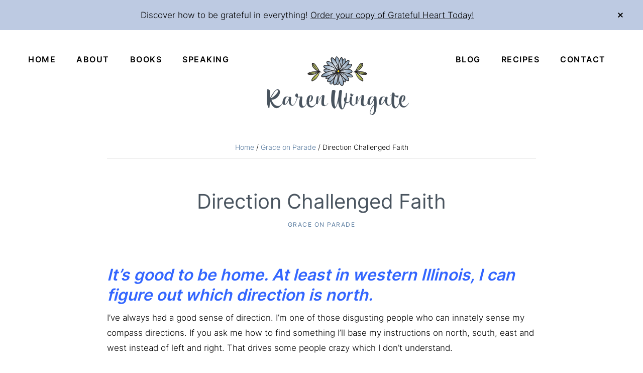

--- FILE ---
content_type: text/html; charset=UTF-8
request_url: https://karenwingate.com/direction-challenged-faith/
body_size: 17677
content:
<!DOCTYPE html>
<html lang="en-US">
<head >
<meta charset="UTF-8" />
<meta name="viewport" content="width=device-width, initial-scale=1" />
<meta name='robots' content='index, follow, max-image-preview:large, max-snippet:-1, max-video-preview:-1' />
	<style>img:is([sizes="auto" i], [sizes^="auto," i]) { contain-intrinsic-size: 3000px 1500px }</style>
	
	<!-- This site is optimized with the Yoast SEO plugin v26.7 - https://yoast.com/wordpress/plugins/seo/ -->
	<title>Direction Challenged Faith - Karen Wingate</title>
<link rel='preconnect' href='//www.googletagmanager.com' />
<link rel='dns-prefetch' href='//www.googletagmanager.com' />

	<meta name="description" content="It’s good to be home. At least in western Illinois, I can figure out which direction is north. Sometimes my faith gets disoriented too." />
	<link rel="canonical" href="https://karenwingate.com/direction-challenged-faith/" />
	<meta property="og:locale" content="en_US" />
	<meta property="og:type" content="article" />
	<meta property="og:title" content="Direction Challenged Faith - Karen Wingate" />
	<meta property="og:description" content="It’s good to be home. At least in western Illinois, I can figure out which direction is north. Sometimes my faith gets disoriented too." />
	<meta property="og:url" content="https://karenwingate.com/direction-challenged-faith/" />
	<meta property="og:site_name" content="Karen Wingate" />
	<meta property="article:publisher" content="https://www.facebook.com/authorkarenwingate" />
	<meta property="article:author" content="https://www.facebook.com/authorkarenwingate" />
	<meta property="article:published_time" content="2015-11-30T18:28:26+00:00" />
	<meta property="og:image" content="https://eom9e4ewmz7.exactdn.com/wp-content/uploads/2015/11/north-south.jpg" />
	<meta name="author" content="Karen Wingate" />
	<meta name="twitter:card" content="summary_large_image" />
	<meta name="twitter:creator" content="@kwingate715" />
	<meta name="twitter:site" content="@kwingate715" />
	<meta name="twitter:label1" content="Written by" />
	<meta name="twitter:data1" content="Karen Wingate" />
	<meta name="twitter:label2" content="Est. reading time" />
	<meta name="twitter:data2" content="3 minutes" />
	<script type="application/ld+json" class="yoast-schema-graph">{"@context":"https://schema.org","@graph":[{"@type":"Article","@id":"https://karenwingate.com/direction-challenged-faith/#article","isPartOf":{"@id":"https://karenwingate.com/direction-challenged-faith/"},"author":{"name":"Karen Wingate","@id":"https://karenwingate.com/#/schema/person/9c80770fc3d4e2bdafbfbb2f8b66235a"},"headline":"Direction Challenged Faith","datePublished":"2015-11-30T18:28:26+00:00","mainEntityOfPage":{"@id":"https://karenwingate.com/direction-challenged-faith/"},"wordCount":691,"commentCount":0,"publisher":{"@id":"https://karenwingate.com/#/schema/person/9c80770fc3d4e2bdafbfbb2f8b66235a"},"image":{"@id":"https://karenwingate.com/direction-challenged-faith/#primaryimage"},"thumbnailUrl":"https://eom9e4ewmz7.exactdn.com/wp-content/uploads/2015/11/north-south.jpg","keywords":["compass directions","disorientation","faith"],"articleSection":["Grace on Parade"],"inLanguage":"en-US","potentialAction":[{"@type":"CommentAction","name":"Comment","target":["https://karenwingate.com/direction-challenged-faith/#respond"]}]},{"@type":"WebPage","@id":"https://karenwingate.com/direction-challenged-faith/","url":"https://karenwingate.com/direction-challenged-faith/","name":"Direction Challenged Faith - Karen Wingate","isPartOf":{"@id":"https://karenwingate.com/#website"},"primaryImageOfPage":{"@id":"https://karenwingate.com/direction-challenged-faith/#primaryimage"},"image":{"@id":"https://karenwingate.com/direction-challenged-faith/#primaryimage"},"thumbnailUrl":"https://eom9e4ewmz7.exactdn.com/wp-content/uploads/2015/11/north-south.jpg","datePublished":"2015-11-30T18:28:26+00:00","description":"It’s good to be home. At least in western Illinois, I can figure out which direction is north. Sometimes my faith gets disoriented too.","breadcrumb":{"@id":"https://karenwingate.com/direction-challenged-faith/#breadcrumb"},"inLanguage":"en-US","potentialAction":[{"@type":"ReadAction","target":["https://karenwingate.com/direction-challenged-faith/"]}]},{"@type":"ImageObject","inLanguage":"en-US","@id":"https://karenwingate.com/direction-challenged-faith/#primaryimage","url":"https://eom9e4ewmz7.exactdn.com/wp-content/uploads/2015/11/north-south.jpg?strip=all","contentUrl":"https://eom9e4ewmz7.exactdn.com/wp-content/uploads/2015/11/north-south.jpg?strip=all","width":285,"height":177},{"@type":"BreadcrumbList","@id":"https://karenwingate.com/direction-challenged-faith/#breadcrumb","itemListElement":[{"@type":"ListItem","position":1,"name":"Home","item":"https://karenwingate.com/"},{"@type":"ListItem","position":2,"name":"Direction Challenged Faith"}]},{"@type":"WebSite","@id":"https://karenwingate.com/#website","url":"https://karenwingate.com/","name":"Karen Wingate","description":"Spreading the fragrance of God&#039;s grace everywhere","publisher":{"@id":"https://karenwingate.com/#/schema/person/9c80770fc3d4e2bdafbfbb2f8b66235a"},"potentialAction":[{"@type":"SearchAction","target":{"@type":"EntryPoint","urlTemplate":"https://karenwingate.com/?s={search_term_string}"},"query-input":{"@type":"PropertyValueSpecification","valueRequired":true,"valueName":"search_term_string"}}],"inLanguage":"en-US"},{"@type":["Person","Organization"],"@id":"https://karenwingate.com/#/schema/person/9c80770fc3d4e2bdafbfbb2f8b66235a","name":"Karen Wingate","image":{"@type":"ImageObject","inLanguage":"en-US","@id":"https://karenwingate.com/#/schema/person/image/","url":"https://eom9e4ewmz7.exactdn.com/wp-content/uploads/2021/06/karen-wingate-logo-2021-color-website-c.png","contentUrl":"https://eom9e4ewmz7.exactdn.com/wp-content/uploads/2021/06/karen-wingate-logo-2021-color-website-c.png","width":283,"height":135,"caption":"Karen Wingate"},"logo":{"@id":"https://karenwingate.com/#/schema/person/image/"},"sameAs":["https://www.facebook.com/authorkarenwingate","https://www.instagram.com/karenawingate/","https://www.linkedin.com/in/karen-wingate-3069869/","https://www.pinterest.com/karenawingate/","https://x.com/kwingate715","https://www.youtube.com/channel/UClfHpGTo0FxbgkdAMi2NIEQ/playlists"],"url":"https://karenwingate.com/author/karen-wingate/"}]}</script>
	<!-- / Yoast SEO plugin. -->


<link rel='dns-prefetch' href='//eom9e4ewmz7.exactdn.com' />
<link rel='preconnect' href='//eom9e4ewmz7.exactdn.com' />
<link rel='preconnect' href='//eom9e4ewmz7.exactdn.com' crossorigin />
<link rel="alternate" type="application/rss+xml" title="Karen Wingate &raquo; Feed" href="https://karenwingate.com/feed/" />
<link rel="alternate" type="application/rss+xml" title="Karen Wingate &raquo; Comments Feed" href="https://karenwingate.com/comments/feed/" />
<link rel="alternate" type="application/rss+xml" title="Karen Wingate &raquo; Direction Challenged Faith Comments Feed" href="https://karenwingate.com/direction-challenged-faith/feed/" />
<script>(()=>{"use strict";const e=[400,500,600,700,800,900],t=e=>`wprm-min-${e}`,n=e=>`wprm-max-${e}`,s=new Set,o="ResizeObserver"in window,r=o?new ResizeObserver((e=>{for(const t of e)c(t.target)})):null,i=.5/(window.devicePixelRatio||1);function c(s){const o=s.getBoundingClientRect().width||0;for(let r=0;r<e.length;r++){const c=e[r],a=o<=c+i;o>c+i?s.classList.add(t(c)):s.classList.remove(t(c)),a?s.classList.add(n(c)):s.classList.remove(n(c))}}function a(e){s.has(e)||(s.add(e),r&&r.observe(e),c(e))}!function(e=document){e.querySelectorAll(".wprm-recipe").forEach(a)}();if(new MutationObserver((e=>{for(const t of e)for(const e of t.addedNodes)e instanceof Element&&(e.matches?.(".wprm-recipe")&&a(e),e.querySelectorAll?.(".wprm-recipe").forEach(a))})).observe(document.documentElement,{childList:!0,subtree:!0}),!o){let e=0;addEventListener("resize",(()=>{e&&cancelAnimationFrame(e),e=requestAnimationFrame((()=>s.forEach(c)))}),{passive:!0})}})();</script><script type="text/javascript">
/* <![CDATA[ */
window._wpemojiSettings = {"baseUrl":"https:\/\/s.w.org\/images\/core\/emoji\/16.0.1\/72x72\/","ext":".png","svgUrl":"https:\/\/s.w.org\/images\/core\/emoji\/16.0.1\/svg\/","svgExt":".svg","source":{"concatemoji":"https:\/\/eom9e4ewmz7.exactdn.com\/wp-includes\/js\/wp-emoji-release.min.js?ver=e9f01a4c91bd83682677f081a72d76fd"}};
/*! This file is auto-generated */
!function(s,n){var o,i,e;function c(e){try{var t={supportTests:e,timestamp:(new Date).valueOf()};sessionStorage.setItem(o,JSON.stringify(t))}catch(e){}}function p(e,t,n){e.clearRect(0,0,e.canvas.width,e.canvas.height),e.fillText(t,0,0);var t=new Uint32Array(e.getImageData(0,0,e.canvas.width,e.canvas.height).data),a=(e.clearRect(0,0,e.canvas.width,e.canvas.height),e.fillText(n,0,0),new Uint32Array(e.getImageData(0,0,e.canvas.width,e.canvas.height).data));return t.every(function(e,t){return e===a[t]})}function u(e,t){e.clearRect(0,0,e.canvas.width,e.canvas.height),e.fillText(t,0,0);for(var n=e.getImageData(16,16,1,1),a=0;a<n.data.length;a++)if(0!==n.data[a])return!1;return!0}function f(e,t,n,a){switch(t){case"flag":return n(e,"\ud83c\udff3\ufe0f\u200d\u26a7\ufe0f","\ud83c\udff3\ufe0f\u200b\u26a7\ufe0f")?!1:!n(e,"\ud83c\udde8\ud83c\uddf6","\ud83c\udde8\u200b\ud83c\uddf6")&&!n(e,"\ud83c\udff4\udb40\udc67\udb40\udc62\udb40\udc65\udb40\udc6e\udb40\udc67\udb40\udc7f","\ud83c\udff4\u200b\udb40\udc67\u200b\udb40\udc62\u200b\udb40\udc65\u200b\udb40\udc6e\u200b\udb40\udc67\u200b\udb40\udc7f");case"emoji":return!a(e,"\ud83e\udedf")}return!1}function g(e,t,n,a){var r="undefined"!=typeof WorkerGlobalScope&&self instanceof WorkerGlobalScope?new OffscreenCanvas(300,150):s.createElement("canvas"),o=r.getContext("2d",{willReadFrequently:!0}),i=(o.textBaseline="top",o.font="600 32px Arial",{});return e.forEach(function(e){i[e]=t(o,e,n,a)}),i}function t(e){var t=s.createElement("script");t.src=e,t.defer=!0,s.head.appendChild(t)}"undefined"!=typeof Promise&&(o="wpEmojiSettingsSupports",i=["flag","emoji"],n.supports={everything:!0,everythingExceptFlag:!0},e=new Promise(function(e){s.addEventListener("DOMContentLoaded",e,{once:!0})}),new Promise(function(t){var n=function(){try{var e=JSON.parse(sessionStorage.getItem(o));if("object"==typeof e&&"number"==typeof e.timestamp&&(new Date).valueOf()<e.timestamp+604800&&"object"==typeof e.supportTests)return e.supportTests}catch(e){}return null}();if(!n){if("undefined"!=typeof Worker&&"undefined"!=typeof OffscreenCanvas&&"undefined"!=typeof URL&&URL.createObjectURL&&"undefined"!=typeof Blob)try{var e="postMessage("+g.toString()+"("+[JSON.stringify(i),f.toString(),p.toString(),u.toString()].join(",")+"));",a=new Blob([e],{type:"text/javascript"}),r=new Worker(URL.createObjectURL(a),{name:"wpTestEmojiSupports"});return void(r.onmessage=function(e){c(n=e.data),r.terminate(),t(n)})}catch(e){}c(n=g(i,f,p,u))}t(n)}).then(function(e){for(var t in e)n.supports[t]=e[t],n.supports.everything=n.supports.everything&&n.supports[t],"flag"!==t&&(n.supports.everythingExceptFlag=n.supports.everythingExceptFlag&&n.supports[t]);n.supports.everythingExceptFlag=n.supports.everythingExceptFlag&&!n.supports.flag,n.DOMReady=!1,n.readyCallback=function(){n.DOMReady=!0}}).then(function(){return e}).then(function(){var e;n.supports.everything||(n.readyCallback(),(e=n.source||{}).concatemoji?t(e.concatemoji):e.wpemoji&&e.twemoji&&(t(e.twemoji),t(e.wpemoji)))}))}((window,document),window._wpemojiSettings);
/* ]]> */
</script>
<link rel='stylesheet' id='genesis-blocks-style-css-css' href='https://eom9e4ewmz7.exactdn.com/wp-content/plugins/genesis-blocks/dist/style-blocks.build.css?ver=1765061040' type='text/css' media='all' />
<link rel='stylesheet' id='glamour-theme-css' href='https://eom9e4ewmz7.exactdn.com/wp-content/themes/restored316-glamour/style.css?ver=1.0.2' type='text/css' media='all' />
<style id='glamour-theme-inline-css' type='text/css'>


		a,
		.entry-content a,
		.entry-title a:focus,
		.entry-title a:hover,
		.genesis-nav-menu a:focus,
		.genesis-nav-menu a:hover,
		.genesis-nav-menu .current-menu-item > a,
		.genesis-nav-menu .sub-menu .current-menu-item > a:focus,
		.genesis-nav-menu .sub-menu .current-menu-item > a:hover,
		.gs-faq__question:focus,
		.gs-faq__question:hover,
		.menu-toggle:focus,
		.menu-toggle:hover,
		.sub-menu-toggle:focus,
		.sub-menu-toggle:hover {
			color: #5a7ca0;
		}

		

		a.button,
		button,
		.button,
		input[type="button"],
		input[type="reset"],
		input[type="submit"],
		input[type="reset"],
		input[type="submit"],
		.entry-content a.button,
		.entry-content a.button:focus,
		.entry-content a.button:hover,
		.widget a.button:focus,
		.widget a.button:hover,
		.site-container div.wpforms-container-full .wpforms-form button[type="submit"],
		.site-container div.wpforms-container-full .wpforms-form button[type="submit"]:hover,
		.site-container div.wpforms-container-full .wpforms-form input[type="submit"],
		.site-container div.wpforms-container-full .wpforms-form input[type="submit"]:hover,
		.site-container .wprm-recipe-jump {
			background-color: #b3bf58;
			color: #000000;
		}
			
		
		
		body.custom-bg::before,
		.nav-primary {
			background: #ffffff;
		}
			
		

		.glamour-top-banner {
			background-color: #bdcae2;
			color: #000000;
		}
		
		.glamour-top-banner a, 
		.glamour-top-banner a:focus, 
		.glamour-top-banner a:hover {
			color: #000000;
		}
		
		#glamour-top-banner-close, 
		#glamour-top-banner-close:focus, 
		#glamour-top-banner-close:hover {
			color: #000000;
		}

		
		
		.wprm-header,
		.wprm-container {
			background-color: #bdcae2 !important;
		}
		
		
</style>
<style id='wp-emoji-styles-inline-css' type='text/css'>

	img.wp-smiley, img.emoji {
		display: inline !important;
		border: none !important;
		box-shadow: none !important;
		height: 1em !important;
		width: 1em !important;
		margin: 0 0.07em !important;
		vertical-align: -0.1em !important;
		background: none !important;
		padding: 0 !important;
	}
</style>
<link rel='stylesheet' id='wp-block-library-css' href='https://eom9e4ewmz7.exactdn.com/wp-includes/css/dist/block-library/style.min.css?ver=e9f01a4c91bd83682677f081a72d76fd' type='text/css' media='all' />
<style id='classic-theme-styles-inline-css' type='text/css'>
/*! This file is auto-generated */
.wp-block-button__link{color:#fff;background-color:#32373c;border-radius:9999px;box-shadow:none;text-decoration:none;padding:calc(.667em + 2px) calc(1.333em + 2px);font-size:1.125em}.wp-block-file__button{background:#32373c;color:#fff;text-decoration:none}
</style>
<link rel='stylesheet' id='wprm-public-css' href='https://eom9e4ewmz7.exactdn.com/wp-content/plugins/wp-recipe-maker/dist/public-modern.css?ver=10.3.2' type='text/css' media='all' />
<style id='global-styles-inline-css' type='text/css'>
:root{--wp--preset--aspect-ratio--square: 1;--wp--preset--aspect-ratio--4-3: 4/3;--wp--preset--aspect-ratio--3-4: 3/4;--wp--preset--aspect-ratio--3-2: 3/2;--wp--preset--aspect-ratio--2-3: 2/3;--wp--preset--aspect-ratio--16-9: 16/9;--wp--preset--aspect-ratio--9-16: 9/16;--wp--preset--color--black: #000000;--wp--preset--color--cyan-bluish-gray: #abb8c3;--wp--preset--color--white: #ffffff;--wp--preset--color--pale-pink: #f78da7;--wp--preset--color--vivid-red: #cf2e2e;--wp--preset--color--luminous-vivid-orange: #ff6900;--wp--preset--color--luminous-vivid-amber: #fcb900;--wp--preset--color--light-green-cyan: #7bdcb5;--wp--preset--color--vivid-green-cyan: #00d084;--wp--preset--color--pale-cyan-blue: #8ed1fc;--wp--preset--color--vivid-cyan-blue: #0693e3;--wp--preset--color--vivid-purple: #9b51e0;--wp--preset--color--theme-button: #b3bf58;--wp--preset--color--theme-primary: #ffffff;--wp--preset--color--theme-secondary: #bdcae2;--wp--preset--color--theme-third: #000000;--wp--preset--gradient--vivid-cyan-blue-to-vivid-purple: linear-gradient(135deg,rgba(6,147,227,1) 0%,rgb(155,81,224) 100%);--wp--preset--gradient--light-green-cyan-to-vivid-green-cyan: linear-gradient(135deg,rgb(122,220,180) 0%,rgb(0,208,130) 100%);--wp--preset--gradient--luminous-vivid-amber-to-luminous-vivid-orange: linear-gradient(135deg,rgba(252,185,0,1) 0%,rgba(255,105,0,1) 100%);--wp--preset--gradient--luminous-vivid-orange-to-vivid-red: linear-gradient(135deg,rgba(255,105,0,1) 0%,rgb(207,46,46) 100%);--wp--preset--gradient--very-light-gray-to-cyan-bluish-gray: linear-gradient(135deg,rgb(238,238,238) 0%,rgb(169,184,195) 100%);--wp--preset--gradient--cool-to-warm-spectrum: linear-gradient(135deg,rgb(74,234,220) 0%,rgb(151,120,209) 20%,rgb(207,42,186) 40%,rgb(238,44,130) 60%,rgb(251,105,98) 80%,rgb(254,248,76) 100%);--wp--preset--gradient--blush-light-purple: linear-gradient(135deg,rgb(255,206,236) 0%,rgb(152,150,240) 100%);--wp--preset--gradient--blush-bordeaux: linear-gradient(135deg,rgb(254,205,165) 0%,rgb(254,45,45) 50%,rgb(107,0,62) 100%);--wp--preset--gradient--luminous-dusk: linear-gradient(135deg,rgb(255,203,112) 0%,rgb(199,81,192) 50%,rgb(65,88,208) 100%);--wp--preset--gradient--pale-ocean: linear-gradient(135deg,rgb(255,245,203) 0%,rgb(182,227,212) 50%,rgb(51,167,181) 100%);--wp--preset--gradient--electric-grass: linear-gradient(135deg,rgb(202,248,128) 0%,rgb(113,206,126) 100%);--wp--preset--gradient--midnight: linear-gradient(135deg,rgb(2,3,129) 0%,rgb(40,116,252) 100%);--wp--preset--font-size--small: 18px;--wp--preset--font-size--medium: 20px;--wp--preset--font-size--large: 22px;--wp--preset--font-size--x-large: 42px;--wp--preset--font-size--normal: 20px;--wp--preset--font-size--larger: 26px;--wp--preset--spacing--20: 0.44rem;--wp--preset--spacing--30: 0.67rem;--wp--preset--spacing--40: 1rem;--wp--preset--spacing--50: 1.5rem;--wp--preset--spacing--60: 2.25rem;--wp--preset--spacing--70: 3.38rem;--wp--preset--spacing--80: 5.06rem;--wp--preset--shadow--natural: 6px 6px 9px rgba(0, 0, 0, 0.2);--wp--preset--shadow--deep: 12px 12px 50px rgba(0, 0, 0, 0.4);--wp--preset--shadow--sharp: 6px 6px 0px rgba(0, 0, 0, 0.2);--wp--preset--shadow--outlined: 6px 6px 0px -3px rgba(255, 255, 255, 1), 6px 6px rgba(0, 0, 0, 1);--wp--preset--shadow--crisp: 6px 6px 0px rgba(0, 0, 0, 1);}:where(.is-layout-flex){gap: 0.5em;}:where(.is-layout-grid){gap: 0.5em;}body .is-layout-flex{display: flex;}.is-layout-flex{flex-wrap: wrap;align-items: center;}.is-layout-flex > :is(*, div){margin: 0;}body .is-layout-grid{display: grid;}.is-layout-grid > :is(*, div){margin: 0;}:where(.wp-block-columns.is-layout-flex){gap: 2em;}:where(.wp-block-columns.is-layout-grid){gap: 2em;}:where(.wp-block-post-template.is-layout-flex){gap: 1.25em;}:where(.wp-block-post-template.is-layout-grid){gap: 1.25em;}.has-black-color{color: var(--wp--preset--color--black) !important;}.has-cyan-bluish-gray-color{color: var(--wp--preset--color--cyan-bluish-gray) !important;}.has-white-color{color: var(--wp--preset--color--white) !important;}.has-pale-pink-color{color: var(--wp--preset--color--pale-pink) !important;}.has-vivid-red-color{color: var(--wp--preset--color--vivid-red) !important;}.has-luminous-vivid-orange-color{color: var(--wp--preset--color--luminous-vivid-orange) !important;}.has-luminous-vivid-amber-color{color: var(--wp--preset--color--luminous-vivid-amber) !important;}.has-light-green-cyan-color{color: var(--wp--preset--color--light-green-cyan) !important;}.has-vivid-green-cyan-color{color: var(--wp--preset--color--vivid-green-cyan) !important;}.has-pale-cyan-blue-color{color: var(--wp--preset--color--pale-cyan-blue) !important;}.has-vivid-cyan-blue-color{color: var(--wp--preset--color--vivid-cyan-blue) !important;}.has-vivid-purple-color{color: var(--wp--preset--color--vivid-purple) !important;}.has-black-background-color{background-color: var(--wp--preset--color--black) !important;}.has-cyan-bluish-gray-background-color{background-color: var(--wp--preset--color--cyan-bluish-gray) !important;}.has-white-background-color{background-color: var(--wp--preset--color--white) !important;}.has-pale-pink-background-color{background-color: var(--wp--preset--color--pale-pink) !important;}.has-vivid-red-background-color{background-color: var(--wp--preset--color--vivid-red) !important;}.has-luminous-vivid-orange-background-color{background-color: var(--wp--preset--color--luminous-vivid-orange) !important;}.has-luminous-vivid-amber-background-color{background-color: var(--wp--preset--color--luminous-vivid-amber) !important;}.has-light-green-cyan-background-color{background-color: var(--wp--preset--color--light-green-cyan) !important;}.has-vivid-green-cyan-background-color{background-color: var(--wp--preset--color--vivid-green-cyan) !important;}.has-pale-cyan-blue-background-color{background-color: var(--wp--preset--color--pale-cyan-blue) !important;}.has-vivid-cyan-blue-background-color{background-color: var(--wp--preset--color--vivid-cyan-blue) !important;}.has-vivid-purple-background-color{background-color: var(--wp--preset--color--vivid-purple) !important;}.has-black-border-color{border-color: var(--wp--preset--color--black) !important;}.has-cyan-bluish-gray-border-color{border-color: var(--wp--preset--color--cyan-bluish-gray) !important;}.has-white-border-color{border-color: var(--wp--preset--color--white) !important;}.has-pale-pink-border-color{border-color: var(--wp--preset--color--pale-pink) !important;}.has-vivid-red-border-color{border-color: var(--wp--preset--color--vivid-red) !important;}.has-luminous-vivid-orange-border-color{border-color: var(--wp--preset--color--luminous-vivid-orange) !important;}.has-luminous-vivid-amber-border-color{border-color: var(--wp--preset--color--luminous-vivid-amber) !important;}.has-light-green-cyan-border-color{border-color: var(--wp--preset--color--light-green-cyan) !important;}.has-vivid-green-cyan-border-color{border-color: var(--wp--preset--color--vivid-green-cyan) !important;}.has-pale-cyan-blue-border-color{border-color: var(--wp--preset--color--pale-cyan-blue) !important;}.has-vivid-cyan-blue-border-color{border-color: var(--wp--preset--color--vivid-cyan-blue) !important;}.has-vivid-purple-border-color{border-color: var(--wp--preset--color--vivid-purple) !important;}.has-vivid-cyan-blue-to-vivid-purple-gradient-background{background: var(--wp--preset--gradient--vivid-cyan-blue-to-vivid-purple) !important;}.has-light-green-cyan-to-vivid-green-cyan-gradient-background{background: var(--wp--preset--gradient--light-green-cyan-to-vivid-green-cyan) !important;}.has-luminous-vivid-amber-to-luminous-vivid-orange-gradient-background{background: var(--wp--preset--gradient--luminous-vivid-amber-to-luminous-vivid-orange) !important;}.has-luminous-vivid-orange-to-vivid-red-gradient-background{background: var(--wp--preset--gradient--luminous-vivid-orange-to-vivid-red) !important;}.has-very-light-gray-to-cyan-bluish-gray-gradient-background{background: var(--wp--preset--gradient--very-light-gray-to-cyan-bluish-gray) !important;}.has-cool-to-warm-spectrum-gradient-background{background: var(--wp--preset--gradient--cool-to-warm-spectrum) !important;}.has-blush-light-purple-gradient-background{background: var(--wp--preset--gradient--blush-light-purple) !important;}.has-blush-bordeaux-gradient-background{background: var(--wp--preset--gradient--blush-bordeaux) !important;}.has-luminous-dusk-gradient-background{background: var(--wp--preset--gradient--luminous-dusk) !important;}.has-pale-ocean-gradient-background{background: var(--wp--preset--gradient--pale-ocean) !important;}.has-electric-grass-gradient-background{background: var(--wp--preset--gradient--electric-grass) !important;}.has-midnight-gradient-background{background: var(--wp--preset--gradient--midnight) !important;}.has-small-font-size{font-size: var(--wp--preset--font-size--small) !important;}.has-medium-font-size{font-size: var(--wp--preset--font-size--medium) !important;}.has-large-font-size{font-size: var(--wp--preset--font-size--large) !important;}.has-x-large-font-size{font-size: var(--wp--preset--font-size--x-large) !important;}
:where(.wp-block-post-template.is-layout-flex){gap: 1.25em;}:where(.wp-block-post-template.is-layout-grid){gap: 1.25em;}
:where(.wp-block-columns.is-layout-flex){gap: 2em;}:where(.wp-block-columns.is-layout-grid){gap: 2em;}
:root :where(.wp-block-pullquote){font-size: 1.5em;line-height: 1.6;}
</style>
<link rel='stylesheet' id='tm_clicktotweet-css' href='https://eom9e4ewmz7.exactdn.com/wp-content/plugins/click-to-tweet-by-todaymade/assets/css/styles.css?ver=e9f01a4c91bd83682677f081a72d76fd' type='text/css' media='all' />
<link rel='stylesheet' id='mailerlite_forms.css-css' href='https://eom9e4ewmz7.exactdn.com/wp-content/plugins/official-mailerlite-sign-up-forms/assets/css/mailerlite_forms.css?ver=1.7.14' type='text/css' media='all' />
<link rel='stylesheet' id='mbt-style-css' href='https://eom9e4ewmz7.exactdn.com/wp-content/plugins/mybooktable/css/frontend-style.css?ver=3.5.5' type='text/css' media='all' />
<link rel='stylesheet' id='mbt-style-pack-css' href='https://eom9e4ewmz7.exactdn.com/wp-content/plugins/mybooktable-pro3/styles/blue_flat/style.css?ver=3.5.5' type='text/css' media='all' />
<link rel='stylesheet' id='mbtpro2-frontend-style-css' href='https://eom9e4ewmz7.exactdn.com/wp-content/plugins/mybooktable-pro3/includes/professional2/frontend.css?ver=3.3.8' type='text/css' media='all' />
<link rel='stylesheet' id='dashicons-css' href='https://eom9e4ewmz7.exactdn.com/wp-includes/css/dashicons.min.css?ver=e9f01a4c91bd83682677f081a72d76fd' type='text/css' media='all' />
<link rel='stylesheet' id='mbtpro3-frontend-css-css' href='https://eom9e4ewmz7.exactdn.com/wp-content/plugins/mybooktable-pro3/includes/professional3/frontend.css?ver=3.3.8' type='text/css' media='all' />
<link rel='stylesheet' id='glamour-theme-gutenberg-css' href='https://eom9e4ewmz7.exactdn.com/wp-content/themes/restored316-glamour/lib/gutenberg/front-end.css?ver=1.0.2' type='text/css' media='all' />
<style id='glamour-theme-gutenberg-inline-css' type='text/css'>
.site-container .has-theme-primary-color,
.site-container .wp-block-button .wp-block-button__link.has-theme-primary-color,
.site-container .wp-block-button.is-style-outline .wp-block-button__link.has-theme-primary-color {
	color: #ffffff;
}

.site-container .has-theme-primary-background-color,
.site-container .wp-block-button .wp-block-button__link.has-theme-primary-background-color,
.site-container .wp-block-pullquote.is-style-solid-color.has-theme-primary-background-color {
	background-color: #ffffff;
	color: #000000;
}

.site-container .has-theme-secondary-color,
.site-container .wp-block-button .wp-block-button__link.has-theme-secondary-color,
.site-container .wp-block-button.is-style-outline .wp-block-button__link.has-theme-secondary-color {
	color: #bdcae2;
}

.site-container .has-theme-secondary-background-color,
.site-container .wp-block-button .wp-block-button__link.has-theme-secondary-background-color,
.site-container .wp-block-pullquote.is-style-solid-color.has-theme-secondary-background-color {
	background-color: #bdcae2;
}

.site-container .has-theme-third-color,
.site-container .wp-block-button .wp-block-button__link.has-theme-third-color,
.site-container .wp-block-button.is-style-outline .wp-block-button__link.has-theme-third-color {
	color: #000000;
}

.site-container .has-theme-third-background-color,
.site-container .wp-block-button .wp-block-button__link.has-theme-third-background-color,
.site-container .wp-block-pullquote.is-style-solid-color.has-theme-third-background-color {
	background-color: #000000;
}

.site-container .wp-block-button.is-style-outline .wp-block-button__link {
	color: #b3bf58;
}

.site-container .has-theme-button-background-color,
.site-container .wp-block-button .wp-block-button__link.has-theme-button-background-color,
.site-container .wp-block-pullquote.is-style-solid-color.has-theme-button-background-color {
	background-color: #b3bf58;
}

.site-container .has-theme-button-color,
.site-container .wp-block-button .wp-block-button__link.has-theme-button-color,
.site-container .wp-block-pullquote.is-style-solid-color.has-theme-button-color {
	color: #b3bf58;
}

.site-container .has-theme-button-background-color,
.site-container .has-theme-button-background-color a {
	color: #000000;
}

.site-container .wp-block-button .wp-block-button__link {
	background-color: #b3bf58;
}

.wp-block-button .wp-block-button__link:not(.has-background),
.wp-block-button .wp-block-button__link:not(.has-background):focus,
.wp-block-button .wp-block-button__link:not(.has-background):hover {
	color: #000000;
}

.gb-block-post-grid header .gb-block-post-grid-title a,
.gb-block-post-grid .gb-block-post-grid-link, 
.gb-block-post-grid .gb-block-post-grid-author a, 
.gb-block-post-grid a.gb-text-link {
	color: #000000;
}

.site-container hr.wp-block-separator {
	border-top-color: #000000;
}

</style>
<link rel='stylesheet' id='simple-social-icons-font-css' href='https://eom9e4ewmz7.exactdn.com/wp-content/plugins/simple-social-icons/css/style.css?ver=4.0.0' type='text/css' media='all' />
<script type="text/javascript" src="https://eom9e4ewmz7.exactdn.com/wp-includes/js/jquery/jquery.min.js?ver=3.7.1" id="jquery-core-js"></script>
<script type="text/javascript" src="https://eom9e4ewmz7.exactdn.com/wp-includes/js/jquery/jquery-migrate.min.js?ver=3.4.1" id="jquery-migrate-js"></script>
<script type="text/javascript" src="https://eom9e4ewmz7.exactdn.com/wp-includes/js/jquery/ui/core.min.js?ver=1.13.3" id="jquery-ui-core-js"></script>
<script type="text/javascript" src="https://eom9e4ewmz7.exactdn.com/wp-includes/js/jquery/ui/accordion.min.js?ver=1.13.3" id="jquery-ui-accordion-js"></script>
<script type="text/javascript" src="https://eom9e4ewmz7.exactdn.com/wp-content/plugins/mybooktable-pro3/includes/professional3/frontend.js?ver=3.3.8" id="mbtpro3-frontend-js-js"></script>
<link rel="https://api.w.org/" href="https://karenwingate.com/wp-json/" /><link rel="alternate" title="JSON" type="application/json" href="https://karenwingate.com/wp-json/wp/v2/posts/2445" /><link rel="EditURI" type="application/rsd+xml" title="RSD" href="https://karenwingate.com/xmlrpc.php?rsd" />

<link rel='shortlink' href='https://karenwingate.com/?p=2445' />
<link rel="alternate" title="oEmbed (JSON)" type="application/json+oembed" href="https://karenwingate.com/wp-json/oembed/1.0/embed?url=https%3A%2F%2Fkarenwingate.com%2Fdirection-challenged-faith%2F" />
<link rel="alternate" title="oEmbed (XML)" type="text/xml+oembed" href="https://karenwingate.com/wp-json/oembed/1.0/embed?url=https%3A%2F%2Fkarenwingate.com%2Fdirection-challenged-faith%2F&#038;format=xml" />
        <!-- MailerLite Universal -->
        <script>
            (function(w,d,e,u,f,l,n){w[f]=w[f]||function(){(w[f].q=w[f].q||[])
                .push(arguments);},l=d.createElement(e),l.async=1,l.src=u,
                n=d.getElementsByTagName(e)[0],n.parentNode.insertBefore(l,n);})
            (window,document,'script','https://assets.mailerlite.com/js/universal.js','ml');
            ml('account', '348156');
            ml('enablePopups', false);
        </script>
        <!-- End MailerLite Universal -->
        <style type="text/css"> .tippy-box[data-theme~="wprm"] { background-color: #333333; color: #FFFFFF; } .tippy-box[data-theme~="wprm"][data-placement^="top"] > .tippy-arrow::before { border-top-color: #333333; } .tippy-box[data-theme~="wprm"][data-placement^="bottom"] > .tippy-arrow::before { border-bottom-color: #333333; } .tippy-box[data-theme~="wprm"][data-placement^="left"] > .tippy-arrow::before { border-left-color: #333333; } .tippy-box[data-theme~="wprm"][data-placement^="right"] > .tippy-arrow::before { border-right-color: #333333; } .tippy-box[data-theme~="wprm"] a { color: #FFFFFF; } .wprm-comment-rating svg { width: 18px !important; height: 18px !important; } img.wprm-comment-rating { width: 90px !important; height: 18px !important; } body { --comment-rating-star-color: #343434; } body { --wprm-popup-font-size: 16px; } body { --wprm-popup-background: #ffffff; } body { --wprm-popup-title: #000000; } body { --wprm-popup-content: #444444; } body { --wprm-popup-button-background: #444444; } body { --wprm-popup-button-text: #ffffff; } body { --wprm-popup-accent: #747B2D; }</style><style type="text/css">.wprm-glossary-term {color: #5A822B;text-decoration: underline;cursor: help;}</style>	<style type="text/css">
	.mbt-book .mbt-book-buybuttons .mbt-book-buybutton img { width: 172px; height: 30px; } .mbt-book .mbt-book-buybuttons .mbt-book-buybutton { padding: 4px 8px 0px 0px; }.mbt-book-archive .mbt-book .mbt-book-buybuttons .mbt-book-buybutton img { width: 172px; height: 30px; } .mbt-book-archive .mbt-book .mbt-book-buybuttons .mbt-book-buybutton { padding: 4px 8px 0px 0px; }.mbt-featured-book-widget .mbt-book-buybuttons .mbt-book-buybutton img { width: 172px; height: 30px; } .mbt-featured-book-widget .mbt-book-buybuttons .mbt-book-buybutton { padding: 4px 8px 0px 0px; }	</style>
		<script type="text/javascript">
		window.ajaxurl = "https://karenwingate.com/wp-admin/admin-ajax.php";
	</script>
<style type="text/css">.mbt-book-buybuttons .mbt-universal-buybutton { margin: 0; display: inline-block; box-sizing: border-box; }.mbt-book .mbt-book-buybuttons .mbt-universal-buybutton { font-size: 15px; line-height: 16px; padding: 6px 12px; width: 172px; min-height: 30px; }.mbt-book-archive .mbt-book .mbt-book-buybuttons .mbt-universal-buybutton { font-size: 15px; line-height: 16px; padding: 6px 12px; width: 172px; min-height: 30px; }.mbt-featured-book-widget .mbt-book-buybuttons .mbt-universal-buybutton { font-size: 15px; line-height: 16px; padding: 6px 12px; width: 172px; min-height: 30px; }</style><style type="text/css">@media only screen and (min-width: 768px) {.mbt-book-archive .mbt-book.mbt-grid-book { width: 31.034482758621%; margin-right: 3.448275862069%; }.mbt-book-archive .mbt-book.mbt-grid-book:nth-child(3n+1) { clear: left; }.mbt-book-archive .mbt-book.mbt-grid-book:nth-child(3n) { margin-right: 0; }}</style><style type="text/css"></style><style id='swis-font-css'>
@font-face{font-family:'Inter';font-style:normal;font-weight:200;font-display:swap;src:url(https://eom9e4ewmz7.exactdn.com/easyio-gfont/s/inter/v3/UcCO3FwrK3iLTeHuS_fvQtMwCp50KnMw2boKoduKmMEVuDyfMZg.ttf) format('truetype')}@font-face{font-family:'Inter';font-style:normal;font-weight:300;font-display:swap;src:url(https://eom9e4ewmz7.exactdn.com/easyio-gfont/s/inter/v3/UcCO3FwrK3iLTeHuS_fvQtMwCp50KnMw2boKoduKmMEVuOKfMZg.ttf) format('truetype')}@font-face{font-family:'Inter';font-style:normal;font-weight:400;font-display:swap;src:url(https://eom9e4ewmz7.exactdn.com/easyio-gfont/s/inter/v3/UcCO3FwrK3iLTeHuS_fvQtMwCp50KnMw2boKoduKmMEVuLyfMZg.ttf) format('truetype')}@font-face{font-family:'Inter';font-style:normal;font-weight:500;font-display:swap;src:url(https://eom9e4ewmz7.exactdn.com/easyio-gfont/s/inter/v3/UcCO3FwrK3iLTeHuS_fvQtMwCp50KnMw2boKoduKmMEVuI6fMZg.ttf) format('truetype')}@font-face{font-family:'Inter';font-style:normal;font-weight:600;font-display:swap;src:url(https://eom9e4ewmz7.exactdn.com/easyio-gfont/s/inter/v3/UcCO3FwrK3iLTeHuS_fvQtMwCp50KnMw2boKoduKmMEVuGKYMZg.ttf) format('truetype')}
</style>
<link rel="pingback" href="https://karenwingate.com/xmlrpc.php" />
<!-- Global site tag (gtag.js) - Google Analytics -->
<script async src="https://www.googletagmanager.com/gtag/js?id=UA-34327935-1"></script>
<script>
  window.dataLayer = window.dataLayer || [];
  function gtag(){dataLayer.push(arguments);}
  gtag('js', new Date());

  gtag('config', 'UA-34327935-1');
</script>

<!-- Global site tag (gtag.js) - Google Analytics -->
<script async src="https://www.googletagmanager.com/gtag/js?id=G-TQFDM8P0Y9"></script>
<script>
  window.dataLayer = window.dataLayer || [];
  function gtag(){dataLayer.push(arguments);}
  gtag('js', new Date());

  gtag('config', 'G-TQFDM8P0Y9');
</script>
<noscript><style>.lazyload[data-src]{display:none !important;}</style></noscript><style>.lazyload{background-image:none !important;}.lazyload:before{background-image:none !important;}</style><link rel="icon" href="https://eom9e4ewmz7.exactdn.com/wp-content/uploads/2021/06/cropped-favicon.png?strip=all&#038;resize=32%2C32" sizes="32x32" />
<link rel="icon" href="https://eom9e4ewmz7.exactdn.com/wp-content/uploads/2021/06/cropped-favicon.png?strip=all&#038;resize=192%2C192" sizes="192x192" />
<link rel="apple-touch-icon" href="https://eom9e4ewmz7.exactdn.com/wp-content/uploads/2021/06/cropped-favicon.png?strip=all&#038;resize=180%2C180" />
<meta name="msapplication-TileImage" content="https://eom9e4ewmz7.exactdn.com/wp-content/uploads/2021/06/cropped-favicon.png?strip=all&#038;resize=270%2C270" />
</head>
<body class="wp-singular post-template-default single single-post postid-2445 single-format-standard wp-custom-logo wp-embed-responsive wp-theme-genesis wp-child-theme-restored316-glamour header-full-width full-width-content genesis-breadcrumbs-visible genesis-singular-image-hidden genesis-footer-widgets-visible top-banner-hidden"><div class="glamour-top-banner">Discover how to be grateful in everything!  <a href="https://karenwingate.com/books/grateful-heart-60-reasons-to-give-thanks-in-all-things/">Order your copy of Grateful Heart Today!</a><button id="glamour-top-banner-close"><span class="dashicons dashicons-no-alt"></span><span class="screen-reader-text">Close Top Banner</span></button></div><div class="site-container"><ul class="genesis-skip-link"><li><a href="#genesis-content" class="screen-reader-shortcut"> Skip to main content</a></li><li><a href="#genesis-footer-widgets" class="screen-reader-shortcut"> Skip to footer</a></li></ul><header class="site-header"><div class="wrap"><nav class="nav-header-left"><ul id="menu-header-left" class="menu genesis-nav-menu js-superfish"><li id="menu-item-9763" class="menu-item menu-item-type-post_type menu-item-object-page menu-item-home menu-item-9763"><a href="https://karenwingate.com/"><span >Home</span></a></li>
<li id="menu-item-7600" class="menu-item menu-item-type-post_type menu-item-object-page menu-item-7600"><a href="https://karenwingate.com/about/"><span >About</span></a></li>
<li id="menu-item-9762" class="menu-item menu-item-type-post_type menu-item-object-page menu-item-9762"><a href="https://karenwingate.com/books/"><span >Books</span></a></li>
<li id="menu-item-7601" class="menu-item menu-item-type-post_type menu-item-object-page menu-item-has-children menu-item-7601"><a href="https://karenwingate.com/speaking/"><span >Speaking</span></a>
<ul class="sub-menu">
	<li id="menu-item-10639" class="menu-item menu-item-type-post_type menu-item-object-page menu-item-10639"><a href="https://karenwingate.com/media/"><span >Media Kit</span></a></li>
</ul>
</li>
</ul></nav><nav class="nav-header-right"><ul id="menu-header-right" class="menu genesis-nav-menu js-superfish"><li id="menu-item-7602" class="menu-item menu-item-type-post_type menu-item-object-page current_page_parent menu-item-7602"><a href="https://karenwingate.com/blog/"><span >Blog</span></a></li>
<li id="menu-item-7604" class="menu-item menu-item-type-taxonomy menu-item-object-category menu-item-7604"><a href="https://karenwingate.com/recipes/"><span >Recipes</span></a></li>
<li id="menu-item-7603" class="menu-item menu-item-type-post_type menu-item-object-page menu-item-7603"><a href="https://karenwingate.com/contact/"><span >Contact</span></a></li>
</ul></nav><div class="title-area"><a href="https://karenwingate.com/" class="custom-logo-link" rel="home"><img width="283" height="135" src="[data-uri]" class="custom-logo lazyload" alt="Karen Wingate Logo" decoding="async"   data-src="https://eom9e4ewmz7.exactdn.com/wp-content/uploads/2021/06/karen-wingate-logo-2021-color-website-c.png?strip=all" data-srcset="https://eom9e4ewmz7.exactdn.com/wp-content/uploads/2021/06/karen-wingate-logo-2021-color-website-c.png?strip=all 283w, https://eom9e4ewmz7.exactdn.com/wp-content/uploads/2021/06/karen-wingate-logo-2021-color-website-c.png?strip=all&amp;w=56 56w, https://eom9e4ewmz7.exactdn.com/wp-content/uploads/2021/06/karen-wingate-logo-2021-color-website-c.png?strip=all&amp;w=113 113w, https://eom9e4ewmz7.exactdn.com/wp-content/uploads/2021/06/karen-wingate-logo-2021-color-website-c.png?strip=all&amp;w=169 169w, https://eom9e4ewmz7.exactdn.com/wp-content/uploads/2021/06/karen-wingate-logo-2021-color-website-c.png?strip=all&amp;w=226 226w" data-sizes="auto" data-eio-rwidth="283" data-eio-rheight="135" /><noscript><img width="283" height="135" src="https://eom9e4ewmz7.exactdn.com/wp-content/uploads/2021/06/karen-wingate-logo-2021-color-website-c.png?strip=all" class="custom-logo" alt="Karen Wingate Logo" decoding="async" srcset="https://eom9e4ewmz7.exactdn.com/wp-content/uploads/2021/06/karen-wingate-logo-2021-color-website-c.png?strip=all 283w, https://eom9e4ewmz7.exactdn.com/wp-content/uploads/2021/06/karen-wingate-logo-2021-color-website-c.png?strip=all&amp;w=56 56w, https://eom9e4ewmz7.exactdn.com/wp-content/uploads/2021/06/karen-wingate-logo-2021-color-website-c.png?strip=all&amp;w=113 113w, https://eom9e4ewmz7.exactdn.com/wp-content/uploads/2021/06/karen-wingate-logo-2021-color-website-c.png?strip=all&amp;w=169 169w, https://eom9e4ewmz7.exactdn.com/wp-content/uploads/2021/06/karen-wingate-logo-2021-color-website-c.png?strip=all&amp;w=226 226w" sizes="(max-width: 283px) 100vw, 283px" data-eio="l" /></noscript></a><p class="site-title">Karen Wingate</p><p class="site-description">Spreading the fragrance of God&#039;s grace everywhere</p></div></div></header><div class="site-inner"><div class="content-sidebar-wrap"><main class="content" id="genesis-content"><div class="breadcrumb"> <span class="breadcrumb-link-wrap"><a class="breadcrumb-link" href="https://karenwingate.com/"><span class="breadcrumb-link-text-wrap">Home</span></a><meta ></span>  /  <span class="breadcrumb-link-wrap"><a class="breadcrumb-link" href="https://karenwingate.com/grace-on-parade/"><span class="breadcrumb-link-text-wrap">Grace on Parade</span></a><meta ></span>  /  Direction Challenged Faith</div><article class="post-2445 post type-post status-publish format-standard category-grace-on-parade tag-compass-directions tag-disorientation tag-faith entry" aria-label="Direction Challenged Faith"><header class="entry-header"><h1 class="entry-title">Direction Challenged Faith</h1>
<p class="entry-meta"><span class="entry-categories"><a href="https://karenwingate.com/grace-on-parade/" rel="category tag">Grace on Parade</a></span></p></header><div class="entry-content"><h2><span style="color: #3366ff;"><em><strong>It’s good to be home. At least in western Illinois, I can figure out which direction is north.</strong></em></span></h2>
<p>I’ve always had a good sense of direction. I’m one of those disgusting people who can innately sense my compass directions. If you ask me how to find something I’ll base my instructions on north, south, east and west instead of left and right. That drives some people crazy which I don’t understand.</p>
<p>I was spoiled. I grew up in Tucson, Arizona. Compass directions are easy there. The large mountain range closest to our home, called the Catalinas, stood as a sentry to the north. To the east, my aunt and uncle’s desert retreat nestled against the Rincon Range. The west, beyond the downtown area, claimed the Tucson Mountains, and almost beyond my visual range to the south were the Santa Ritas.</p>
<p>Want to know which direction you’re headed? Look for the mountain range.</p>
<p><a href="https://eom9e4ewmz7.exactdn.com/wp-content/uploads/2015/11/north-south.jpg?strip=all&w=2560"><img decoding="async" class="size-full wp-image-2446 alignleft lazyload" src="[data-uri]" alt="north south" width="285" height="177"   data-src="https://eom9e4ewmz7.exactdn.com/wp-content/uploads/2015/11/north-south.jpg?strip=all" data-srcset="https://eom9e4ewmz7.exactdn.com/wp-content/uploads/2015/11/north-south.jpg?strip=all 285w, https://eom9e4ewmz7.exactdn.com/wp-content/uploads/2015/11/north-south.jpg?strip=all&amp;w=57 57w, https://eom9e4ewmz7.exactdn.com/wp-content/uploads/2015/11/north-south.jpg?strip=all&amp;w=114 114w, https://eom9e4ewmz7.exactdn.com/wp-content/uploads/2015/11/north-south.jpg?strip=all&amp;w=171 171w, https://eom9e4ewmz7.exactdn.com/wp-content/uploads/2015/11/north-south.jpg?strip=all&amp;w=228 228w" data-sizes="auto" data-eio-rwidth="285" data-eio-rheight="177" /><noscript><img decoding="async" class="size-full wp-image-2446 alignleft" src="https://eom9e4ewmz7.exactdn.com/wp-content/uploads/2015/11/north-south.jpg?strip=all" alt="north south" width="285" height="177" srcset="https://eom9e4ewmz7.exactdn.com/wp-content/uploads/2015/11/north-south.jpg?strip=all 285w, https://eom9e4ewmz7.exactdn.com/wp-content/uploads/2015/11/north-south.jpg?strip=all&amp;w=57 57w, https://eom9e4ewmz7.exactdn.com/wp-content/uploads/2015/11/north-south.jpg?strip=all&amp;w=114 114w, https://eom9e4ewmz7.exactdn.com/wp-content/uploads/2015/11/north-south.jpg?strip=all&amp;w=171 171w, https://eom9e4ewmz7.exactdn.com/wp-content/uploads/2015/11/north-south.jpg?strip=all&amp;w=228 228w" sizes="(max-width: 285px) 100vw, 285px" data-eio="l" /></noscript></a>Even in other locations without my mountains, I can usually figure out which direction I am facing. Then we visited our daughter in the hills of Missouri over Thanksgiving weekend. I was hopelessly turned around. I tried to unscramble my brain. I stood outside her front door. “This is east, this is east. Repeat after me. This is east.” The next time we drove into her neighborhood, I kept telling my brain which direction I faced. North. Northwest. Turn. East. South, no, North. East. South. Where’s the sun? East.</p>
<p>My brain argued with me every step. East felt like south and that’s all she wrote.</p>
<p><a href="https://eom9e4ewmz7.exactdn.com/wp-content/uploads/2015/11/airplane-nose-dive.jpg?strip=all&w=2560"><img decoding="async" class="alignright size-full wp-image-2447 lazyload" src="[data-uri]" alt="airplane nose dive" width="275" height="183"   data-src="https://eom9e4ewmz7.exactdn.com/wp-content/uploads/2015/11/airplane-nose-dive.jpg?strip=all" data-srcset="https://eom9e4ewmz7.exactdn.com/wp-content/uploads/2015/11/airplane-nose-dive.jpg?strip=all 275w, https://eom9e4ewmz7.exactdn.com/wp-content/uploads/2015/11/airplane-nose-dive.jpg?strip=all&amp;w=55 55w, https://eom9e4ewmz7.exactdn.com/wp-content/uploads/2015/11/airplane-nose-dive.jpg?strip=all&amp;w=110 110w, https://eom9e4ewmz7.exactdn.com/wp-content/uploads/2015/11/airplane-nose-dive.jpg?strip=all&amp;w=165 165w, https://eom9e4ewmz7.exactdn.com/wp-content/uploads/2015/11/airplane-nose-dive.jpg?strip=all&amp;w=220 220w" data-sizes="auto" data-eio-rwidth="275" data-eio-rheight="183" /><noscript><img decoding="async" class="alignright size-full wp-image-2447" src="https://eom9e4ewmz7.exactdn.com/wp-content/uploads/2015/11/airplane-nose-dive.jpg?strip=all" alt="airplane nose dive" width="275" height="183" srcset="https://eom9e4ewmz7.exactdn.com/wp-content/uploads/2015/11/airplane-nose-dive.jpg?strip=all 275w, https://eom9e4ewmz7.exactdn.com/wp-content/uploads/2015/11/airplane-nose-dive.jpg?strip=all&amp;w=55 55w, https://eom9e4ewmz7.exactdn.com/wp-content/uploads/2015/11/airplane-nose-dive.jpg?strip=all&amp;w=110 110w, https://eom9e4ewmz7.exactdn.com/wp-content/uploads/2015/11/airplane-nose-dive.jpg?strip=all&amp;w=165 165w, https://eom9e4ewmz7.exactdn.com/wp-content/uploads/2015/11/airplane-nose-dive.jpg?strip=all&amp;w=220 220w" sizes="(max-width: 275px) 100vw, 275px" data-eio="l" /></noscript></a>Pilots experience the vertical equivalent of directional disorientation. Up seems down and down seems up. Like the mountains, the ground can be a clue but fog and clouds scramble their world. They can’t go with how they feel. Instead of relying on instinct, their life and the lives of their passengers depend on their commitment to trust their instruments. News sources suspect that listening to his sense of vertigo caused John Kennedy Jr. to crash his plane on July 16, 1999 into the ocean south of Martha’s Vineyard.</p>
<p><em><span style="color: #3366ff;">My faith in God gets directionally challenged too.</span></em> No way could a baby be born without the help of the male partner. Trinity? How does that work? It sounds like a multi-god system. Lord, You want me to humble myself and act like a servant instead of promoting myself? How will I get anything accomplished in my life if I’m placing others above myself? I don’t feel like loving my husband today, can I have a break? It just doesn’t make sense that the world could be created in seven days. It looks like it took millions of years. That song on the radio makes me feel good; what do you mean it isn’t God honoring? Can’t I listen to it anyway? I feel unloved and worthless. If God and others really love me, wouldn’t I feel the love?</p>
<p>Faith is based on fact, not on feeling. Faith trusts the truth, even if it heads in a different direction from my instincts. Trust in God depends on what I know to be true, on what God says is true.</p>
<p>The book of Judges tells the story of how the Israelites spun out of control with their relationship with God. Every story in the book gets darker and more violent. Tucked near the end of the book is this observation:<a href="https://eom9e4ewmz7.exactdn.com/wp-content/uploads/2015/11/Judges176.jpg?strip=all&w=2560"><img decoding="async" class="aligncenter size-medium wp-image-2448 lazyload" src="[data-uri]" alt="Judges176" width="300" height="225"   data-src="https://eom9e4ewmz7.exactdn.com/wp-content/uploads/2015/11/Judges176-300x225.jpg?strip=all" data-srcset="https://eom9e4ewmz7.exactdn.com/wp-content/uploads/2015/11/Judges176-300x225.jpg?strip=all 300w, https://eom9e4ewmz7.exactdn.com/wp-content/uploads/2015/11/Judges176.jpg?strip=all 552w, https://eom9e4ewmz7.exactdn.com/wp-content/uploads/2015/11/Judges176.jpg?strip=all&amp;w=110 110w, https://eom9e4ewmz7.exactdn.com/wp-content/uploads/2015/11/Judges176.jpg?strip=all&amp;w=220 220w, https://eom9e4ewmz7.exactdn.com/wp-content/uploads/2015/11/Judges176.jpg?strip=all&amp;w=441 441w" data-sizes="auto" data-eio-rwidth="300" data-eio-rheight="225" /><noscript><img decoding="async" class="aligncenter size-medium wp-image-2448" src="https://eom9e4ewmz7.exactdn.com/wp-content/uploads/2015/11/Judges176-300x225.jpg?strip=all" alt="Judges176" width="300" height="225" srcset="https://eom9e4ewmz7.exactdn.com/wp-content/uploads/2015/11/Judges176-300x225.jpg?strip=all 300w, https://eom9e4ewmz7.exactdn.com/wp-content/uploads/2015/11/Judges176.jpg?strip=all 552w, https://eom9e4ewmz7.exactdn.com/wp-content/uploads/2015/11/Judges176.jpg?strip=all&amp;w=110 110w, https://eom9e4ewmz7.exactdn.com/wp-content/uploads/2015/11/Judges176.jpg?strip=all&amp;w=220 220w, https://eom9e4ewmz7.exactdn.com/wp-content/uploads/2015/11/Judges176.jpg?strip=all&amp;w=441 441w" sizes="(max-width: 300px) 100vw, 300px" data-eio="l" /></noscript></a></p>
<p>Just like John Kennedy Jr’s plane, the Israelites spiraled out of control because they relied on what felt right instead of trusting what God said was right.</p>
<p>It takes humility and surrender to follow God’s way. I have to admit that I don’t know or understand everything. I choose to trust God’s better judgement because He does know more than I do. After all, the creator of the world, life and world systems should know better than anyone what works and what doesn’t. It would be in my best interest to trust that He knows what He is talking about.</p>
<h2><span style="color: #3366ff;"><em><strong>That’s faith.</strong></em></span><a href="https://eom9e4ewmz7.exactdn.com/wp-content/uploads/2015/11/Hebrews-121.jpg?strip=all&w=2560"><img decoding="async" class="aligncenter size-medium wp-image-2449 lazyload" src="[data-uri]" alt="Hebrews 121" width="300" height="181"   data-src="https://eom9e4ewmz7.exactdn.com/wp-content/uploads/2015/11/Hebrews-121-300x181.jpg?strip=all" data-srcset="https://eom9e4ewmz7.exactdn.com/wp-content/uploads/2015/11/Hebrews-121-300x181.jpg?strip=all 300w, https://eom9e4ewmz7.exactdn.com/wp-content/uploads/2015/11/Hebrews-121.jpg?strip=all 620w, https://eom9e4ewmz7.exactdn.com/wp-content/uploads/2015/11/Hebrews-121.jpg?strip=all&amp;w=124 124w, https://eom9e4ewmz7.exactdn.com/wp-content/uploads/2015/11/Hebrews-121.jpg?strip=all&amp;w=248 248w, https://eom9e4ewmz7.exactdn.com/wp-content/uploads/2015/11/Hebrews-121.jpg?strip=all&amp;w=372 372w, https://eom9e4ewmz7.exactdn.com/wp-content/uploads/2015/11/Hebrews-121.jpg?strip=all&amp;w=496 496w" data-sizes="auto" data-eio-rwidth="300" data-eio-rheight="181" /><noscript><img decoding="async" class="aligncenter size-medium wp-image-2449" src="https://eom9e4ewmz7.exactdn.com/wp-content/uploads/2015/11/Hebrews-121-300x181.jpg?strip=all" alt="Hebrews 121" width="300" height="181" srcset="https://eom9e4ewmz7.exactdn.com/wp-content/uploads/2015/11/Hebrews-121-300x181.jpg?strip=all 300w, https://eom9e4ewmz7.exactdn.com/wp-content/uploads/2015/11/Hebrews-121.jpg?strip=all 620w, https://eom9e4ewmz7.exactdn.com/wp-content/uploads/2015/11/Hebrews-121.jpg?strip=all&amp;w=124 124w, https://eom9e4ewmz7.exactdn.com/wp-content/uploads/2015/11/Hebrews-121.jpg?strip=all&amp;w=248 248w, https://eom9e4ewmz7.exactdn.com/wp-content/uploads/2015/11/Hebrews-121.jpg?strip=all&amp;w=372 372w, https://eom9e4ewmz7.exactdn.com/wp-content/uploads/2015/11/Hebrews-121.jpg?strip=all&amp;w=496 496w" sizes="(max-width: 300px) 100vw, 300px" data-eio="l" /></noscript></a></h2>
<p>&nbsp;</p>
<!--<rdf:RDF xmlns:rdf="http://www.w3.org/1999/02/22-rdf-syntax-ns#"
			xmlns:dc="http://purl.org/dc/elements/1.1/"
			xmlns:trackback="http://madskills.com/public/xml/rss/module/trackback/">
		<rdf:Description rdf:about="https://karenwingate.com/direction-challenged-faith/"
    dc:identifier="https://karenwingate.com/direction-challenged-faith/"
    dc:title="Direction Challenged Faith"
    trackback:ping="https://karenwingate.com/direction-challenged-faith/trackback/" />
</rdf:RDF>-->
</div><footer class="entry-footer"><p class="entry-meta"><time class="entry-time">November 30, 2015</time> &middot; <span class="entry-comments-link"><a href="https://karenwingate.com/direction-challenged-faith/#respond">Leave a Comment</a></span></p></footer></article><div class="after-entry widget-area"><section id="enews-ext-3" class="widget enews-widget"><div class="widget-wrap"><div class="enews enews-1-field"><h3 class="widgettitle widget-title">Subscribe</h3>
			<form id="subscribeenews-ext-3" class="enews-form" action="//graceonparade.us11.list-manage.com/subscribe/post?u=20bbd064c0d27a952e9d8b7b4&amp;id=b25bb6a157" method="post"
				 target="_blank" 				name="enews-ext-3"
			>
												<input type="email" value="" id="subbox" class="enews-email" aria-label="Enter your email address..." placeholder="Enter your email address..." name="EMAIL"
																																			required="required" />
								<input type="submit" value="Go" id="subbutton" class="enews-submit" />
			</form>
		</div></div></section>
</div><div class="adjacent-entry-pagination pagination"><div class="pagination-previous alignleft"><a href="https://karenwingate.com/i-love-my-job/" rel="prev"><span class="screen-reader-text">Previous Post: </span><span class="adjacent-post-link">&#xAB; I Love My Job: Karen&#8217;s Latest Writing Proejcts</span></a></div><div class="pagination-next alignright"><a href="https://karenwingate.com/christmas-cookie-decorating-tips/" rel="next"><span class="screen-reader-text">Next Post: </span><span class="adjacent-post-link">Christmas Cookie Decorating Tips &#xBB;</span></a></div></div><h2 class="screen-reader-text">Reader Interactions</h2>	<div id="respond" class="comment-respond">
		<h3 id="reply-title" class="comment-reply-title">Leave a Reply <small><a rel="nofollow" id="cancel-comment-reply-link" href="/direction-challenged-faith/#respond" style="display:none;">Cancel reply</a></small></h3><form action="https://karenwingate.com/wp-comments-post.php" method="post" id="commentform" class="comment-form"><p class="comment-notes"><span id="email-notes">Your email address will not be published.</span> <span class="required-field-message">Required fields are marked <span class="required">*</span></span></p><div class="comment-form-wprm-rating" style="display: none">
	<label for="wprm-comment-rating-1126776249">Recipe Rating</label>	<span class="wprm-rating-stars">
		<fieldset class="wprm-comment-ratings-container" data-original-rating="0" data-current-rating="0">
			<legend>Recipe Rating</legend>
			<input aria-label="Don&#039;t rate this recipe" name="wprm-comment-rating" value="0" type="radio" onclick="WPRecipeMaker.rating.onClick(this)" style="margin-left: -21px !important; width: 24px !important; height: 24px !important;" checked="checked"><span aria-hidden="true" style="width: 120px !important; height: 24px !important;"><svg xmlns="http://www.w3.org/2000/svg" xmlns:xlink="http://www.w3.org/1999/xlink" x="0px" y="0px" width="106.66666666667px" height="16px" viewBox="0 0 160 32">
  <defs>
	<path class="wprm-star-empty" id="wprm-star-0" fill="none" stroke="#343434" stroke-width="2" stroke-linejoin="round" d="M11.99,1.94c-.35,0-.67.19-.83.51l-2.56,5.2c-.11.24-.34.4-.61.43l-5.75.83c-.35.05-.64.3-.74.64-.11.34,0,.7.22.94l4.16,4.05c.19.19.27.45.22.7l-.98,5.72c-.06.35.1.7.37.9.29.21.66.24.98.08l5.14-2.71h0c.24-.13.51-.13.75,0l5.14,2.71c.32.16.69.13.98-.08.29-.21.43-.56.37-.9l-.98-5.72h0c-.05-.26.05-.53.22-.7l4.16-4.05h0c.26-.24.34-.61.22-.94s-.4-.58-.74-.64l-5.75-.83c-.26-.03-.48-.21-.61-.43l-2.56-5.2c-.16-.32-.48-.53-.83-.51,0,0-.02,0-.02,0Z"/>
  </defs>
	<use xlink:href="#wprm-star-0" x="4" y="4" />
	<use xlink:href="#wprm-star-0" x="36" y="4" />
	<use xlink:href="#wprm-star-0" x="68" y="4" />
	<use xlink:href="#wprm-star-0" x="100" y="4" />
	<use xlink:href="#wprm-star-0" x="132" y="4" />
</svg></span><br><input aria-label="Rate this recipe 1 out of 5 stars" name="wprm-comment-rating" value="1" type="radio" onclick="WPRecipeMaker.rating.onClick(this)" style="width: 24px !important; height: 24px !important;"><span aria-hidden="true" style="width: 120px !important; height: 24px !important;"><svg xmlns="http://www.w3.org/2000/svg" xmlns:xlink="http://www.w3.org/1999/xlink" x="0px" y="0px" width="106.66666666667px" height="16px" viewBox="0 0 160 32">
  <defs>
	<path class="wprm-star-empty" id="wprm-star-empty-1" fill="none" stroke="#343434" stroke-width="2" stroke-linejoin="round" d="M11.99,1.94c-.35,0-.67.19-.83.51l-2.56,5.2c-.11.24-.34.4-.61.43l-5.75.83c-.35.05-.64.3-.74.64-.11.34,0,.7.22.94l4.16,4.05c.19.19.27.45.22.7l-.98,5.72c-.06.35.1.7.37.9.29.21.66.24.98.08l5.14-2.71h0c.24-.13.51-.13.75,0l5.14,2.71c.32.16.69.13.98-.08.29-.21.43-.56.37-.9l-.98-5.72h0c-.05-.26.05-.53.22-.7l4.16-4.05h0c.26-.24.34-.61.22-.94s-.4-.58-.74-.64l-5.75-.83c-.26-.03-.48-.21-.61-.43l-2.56-5.2c-.16-.32-.48-.53-.83-.51,0,0-.02,0-.02,0Z"/>
	<path class="wprm-star-full" id="wprm-star-full-1" fill="#343434" stroke="#343434" stroke-width="2" stroke-linejoin="round" d="M11.99,1.94c-.35,0-.67.19-.83.51l-2.56,5.2c-.11.24-.34.4-.61.43l-5.75.83c-.35.05-.64.3-.74.64-.11.34,0,.7.22.94l4.16,4.05c.19.19.27.45.22.7l-.98,5.72c-.06.35.1.7.37.9.29.21.66.24.98.08l5.14-2.71h0c.24-.13.51-.13.75,0l5.14,2.71c.32.16.69.13.98-.08.29-.21.43-.56.37-.9l-.98-5.72h0c-.05-.26.05-.53.22-.7l4.16-4.05h0c.26-.24.34-.61.22-.94s-.4-.58-.74-.64l-5.75-.83c-.26-.03-.48-.21-.61-.43l-2.56-5.2c-.16-.32-.48-.53-.83-.51,0,0-.02,0-.02,0Z"/>
  </defs>
	<use xlink:href="#wprm-star-full-1" x="4" y="4" />
	<use xlink:href="#wprm-star-empty-1" x="36" y="4" />
	<use xlink:href="#wprm-star-empty-1" x="68" y="4" />
	<use xlink:href="#wprm-star-empty-1" x="100" y="4" />
	<use xlink:href="#wprm-star-empty-1" x="132" y="4" />
</svg></span><br><input aria-label="Rate this recipe 2 out of 5 stars" name="wprm-comment-rating" value="2" type="radio" onclick="WPRecipeMaker.rating.onClick(this)" style="width: 24px !important; height: 24px !important;"><span aria-hidden="true" style="width: 120px !important; height: 24px !important;"><svg xmlns="http://www.w3.org/2000/svg" xmlns:xlink="http://www.w3.org/1999/xlink" x="0px" y="0px" width="106.66666666667px" height="16px" viewBox="0 0 160 32">
  <defs>
	<path class="wprm-star-empty" id="wprm-star-empty-2" fill="none" stroke="#343434" stroke-width="2" stroke-linejoin="round" d="M11.99,1.94c-.35,0-.67.19-.83.51l-2.56,5.2c-.11.24-.34.4-.61.43l-5.75.83c-.35.05-.64.3-.74.64-.11.34,0,.7.22.94l4.16,4.05c.19.19.27.45.22.7l-.98,5.72c-.06.35.1.7.37.9.29.21.66.24.98.08l5.14-2.71h0c.24-.13.51-.13.75,0l5.14,2.71c.32.16.69.13.98-.08.29-.21.43-.56.37-.9l-.98-5.72h0c-.05-.26.05-.53.22-.7l4.16-4.05h0c.26-.24.34-.61.22-.94s-.4-.58-.74-.64l-5.75-.83c-.26-.03-.48-.21-.61-.43l-2.56-5.2c-.16-.32-.48-.53-.83-.51,0,0-.02,0-.02,0Z"/>
	<path class="wprm-star-full" id="wprm-star-full-2" fill="#343434" stroke="#343434" stroke-width="2" stroke-linejoin="round" d="M11.99,1.94c-.35,0-.67.19-.83.51l-2.56,5.2c-.11.24-.34.4-.61.43l-5.75.83c-.35.05-.64.3-.74.64-.11.34,0,.7.22.94l4.16,4.05c.19.19.27.45.22.7l-.98,5.72c-.06.35.1.7.37.9.29.21.66.24.98.08l5.14-2.71h0c.24-.13.51-.13.75,0l5.14,2.71c.32.16.69.13.98-.08.29-.21.43-.56.37-.9l-.98-5.72h0c-.05-.26.05-.53.22-.7l4.16-4.05h0c.26-.24.34-.61.22-.94s-.4-.58-.74-.64l-5.75-.83c-.26-.03-.48-.21-.61-.43l-2.56-5.2c-.16-.32-.48-.53-.83-.51,0,0-.02,0-.02,0Z"/>
  </defs>
	<use xlink:href="#wprm-star-full-2" x="4" y="4" />
	<use xlink:href="#wprm-star-full-2" x="36" y="4" />
	<use xlink:href="#wprm-star-empty-2" x="68" y="4" />
	<use xlink:href="#wprm-star-empty-2" x="100" y="4" />
	<use xlink:href="#wprm-star-empty-2" x="132" y="4" />
</svg></span><br><input aria-label="Rate this recipe 3 out of 5 stars" name="wprm-comment-rating" value="3" type="radio" onclick="WPRecipeMaker.rating.onClick(this)" style="width: 24px !important; height: 24px !important;"><span aria-hidden="true" style="width: 120px !important; height: 24px !important;"><svg xmlns="http://www.w3.org/2000/svg" xmlns:xlink="http://www.w3.org/1999/xlink" x="0px" y="0px" width="106.66666666667px" height="16px" viewBox="0 0 160 32">
  <defs>
	<path class="wprm-star-empty" id="wprm-star-empty-3" fill="none" stroke="#343434" stroke-width="2" stroke-linejoin="round" d="M11.99,1.94c-.35,0-.67.19-.83.51l-2.56,5.2c-.11.24-.34.4-.61.43l-5.75.83c-.35.05-.64.3-.74.64-.11.34,0,.7.22.94l4.16,4.05c.19.19.27.45.22.7l-.98,5.72c-.06.35.1.7.37.9.29.21.66.24.98.08l5.14-2.71h0c.24-.13.51-.13.75,0l5.14,2.71c.32.16.69.13.98-.08.29-.21.43-.56.37-.9l-.98-5.72h0c-.05-.26.05-.53.22-.7l4.16-4.05h0c.26-.24.34-.61.22-.94s-.4-.58-.74-.64l-5.75-.83c-.26-.03-.48-.21-.61-.43l-2.56-5.2c-.16-.32-.48-.53-.83-.51,0,0-.02,0-.02,0Z"/>
	<path class="wprm-star-full" id="wprm-star-full-3" fill="#343434" stroke="#343434" stroke-width="2" stroke-linejoin="round" d="M11.99,1.94c-.35,0-.67.19-.83.51l-2.56,5.2c-.11.24-.34.4-.61.43l-5.75.83c-.35.05-.64.3-.74.64-.11.34,0,.7.22.94l4.16,4.05c.19.19.27.45.22.7l-.98,5.72c-.06.35.1.7.37.9.29.21.66.24.98.08l5.14-2.71h0c.24-.13.51-.13.75,0l5.14,2.71c.32.16.69.13.98-.08.29-.21.43-.56.37-.9l-.98-5.72h0c-.05-.26.05-.53.22-.7l4.16-4.05h0c.26-.24.34-.61.22-.94s-.4-.58-.74-.64l-5.75-.83c-.26-.03-.48-.21-.61-.43l-2.56-5.2c-.16-.32-.48-.53-.83-.51,0,0-.02,0-.02,0Z"/>
  </defs>
	<use xlink:href="#wprm-star-full-3" x="4" y="4" />
	<use xlink:href="#wprm-star-full-3" x="36" y="4" />
	<use xlink:href="#wprm-star-full-3" x="68" y="4" />
	<use xlink:href="#wprm-star-empty-3" x="100" y="4" />
	<use xlink:href="#wprm-star-empty-3" x="132" y="4" />
</svg></span><br><input aria-label="Rate this recipe 4 out of 5 stars" name="wprm-comment-rating" value="4" type="radio" onclick="WPRecipeMaker.rating.onClick(this)" style="width: 24px !important; height: 24px !important;"><span aria-hidden="true" style="width: 120px !important; height: 24px !important;"><svg xmlns="http://www.w3.org/2000/svg" xmlns:xlink="http://www.w3.org/1999/xlink" x="0px" y="0px" width="106.66666666667px" height="16px" viewBox="0 0 160 32">
  <defs>
	<path class="wprm-star-empty" id="wprm-star-empty-4" fill="none" stroke="#343434" stroke-width="2" stroke-linejoin="round" d="M11.99,1.94c-.35,0-.67.19-.83.51l-2.56,5.2c-.11.24-.34.4-.61.43l-5.75.83c-.35.05-.64.3-.74.64-.11.34,0,.7.22.94l4.16,4.05c.19.19.27.45.22.7l-.98,5.72c-.06.35.1.7.37.9.29.21.66.24.98.08l5.14-2.71h0c.24-.13.51-.13.75,0l5.14,2.71c.32.16.69.13.98-.08.29-.21.43-.56.37-.9l-.98-5.72h0c-.05-.26.05-.53.22-.7l4.16-4.05h0c.26-.24.34-.61.22-.94s-.4-.58-.74-.64l-5.75-.83c-.26-.03-.48-.21-.61-.43l-2.56-5.2c-.16-.32-.48-.53-.83-.51,0,0-.02,0-.02,0Z"/>
	<path class="wprm-star-full" id="wprm-star-full-4" fill="#343434" stroke="#343434" stroke-width="2" stroke-linejoin="round" d="M11.99,1.94c-.35,0-.67.19-.83.51l-2.56,5.2c-.11.24-.34.4-.61.43l-5.75.83c-.35.05-.64.3-.74.64-.11.34,0,.7.22.94l4.16,4.05c.19.19.27.45.22.7l-.98,5.72c-.06.35.1.7.37.9.29.21.66.24.98.08l5.14-2.71h0c.24-.13.51-.13.75,0l5.14,2.71c.32.16.69.13.98-.08.29-.21.43-.56.37-.9l-.98-5.72h0c-.05-.26.05-.53.22-.7l4.16-4.05h0c.26-.24.34-.61.22-.94s-.4-.58-.74-.64l-5.75-.83c-.26-.03-.48-.21-.61-.43l-2.56-5.2c-.16-.32-.48-.53-.83-.51,0,0-.02,0-.02,0Z"/>
  </defs>
	<use xlink:href="#wprm-star-full-4" x="4" y="4" />
	<use xlink:href="#wprm-star-full-4" x="36" y="4" />
	<use xlink:href="#wprm-star-full-4" x="68" y="4" />
	<use xlink:href="#wprm-star-full-4" x="100" y="4" />
	<use xlink:href="#wprm-star-empty-4" x="132" y="4" />
</svg></span><br><input aria-label="Rate this recipe 5 out of 5 stars" name="wprm-comment-rating" value="5" type="radio" onclick="WPRecipeMaker.rating.onClick(this)" id="wprm-comment-rating-1126776249" style="width: 24px !important; height: 24px !important;"><span aria-hidden="true" style="width: 120px !important; height: 24px !important;"><svg xmlns="http://www.w3.org/2000/svg" xmlns:xlink="http://www.w3.org/1999/xlink" x="0px" y="0px" width="106.66666666667px" height="16px" viewBox="0 0 160 32">
  <defs>
	<path class="wprm-star-full" id="wprm-star-5" fill="#343434" stroke="#343434" stroke-width="2" stroke-linejoin="round" d="M11.99,1.94c-.35,0-.67.19-.83.51l-2.56,5.2c-.11.24-.34.4-.61.43l-5.75.83c-.35.05-.64.3-.74.64-.11.34,0,.7.22.94l4.16,4.05c.19.19.27.45.22.7l-.98,5.72c-.06.35.1.7.37.9.29.21.66.24.98.08l5.14-2.71h0c.24-.13.51-.13.75,0l5.14,2.71c.32.16.69.13.98-.08.29-.21.43-.56.37-.9l-.98-5.72h0c-.05-.26.05-.53.22-.7l4.16-4.05h0c.26-.24.34-.61.22-.94s-.4-.58-.74-.64l-5.75-.83c-.26-.03-.48-.21-.61-.43l-2.56-5.2c-.16-.32-.48-.53-.83-.51,0,0-.02,0-.02,0Z"/>
  </defs>
	<use xlink:href="#wprm-star-5" x="4" y="4" />
	<use xlink:href="#wprm-star-5" x="36" y="4" />
	<use xlink:href="#wprm-star-5" x="68" y="4" />
	<use xlink:href="#wprm-star-5" x="100" y="4" />
	<use xlink:href="#wprm-star-5" x="132" y="4" />
</svg></span>		</fieldset>
	</span>
</div>
<p class="comment-form-comment"><label for="comment">Comment <span class="required">*</span></label> <textarea autocomplete="new-password"  id="a571599498"  name="a571599498"   cols="45" rows="8" maxlength="65525" required></textarea><textarea id="comment" aria-label="hp-comment" aria-hidden="true" name="comment" autocomplete="new-password" style="padding:0 !important;clip:rect(1px, 1px, 1px, 1px) !important;position:absolute !important;white-space:nowrap !important;height:1px !important;width:1px !important;overflow:hidden !important;" tabindex="-1"></textarea><script data-noptimize>document.getElementById("comment").setAttribute( "id", "a48fb5ae4dc9e448d8439e0dc4de1e62" );document.getElementById("a571599498").setAttribute( "id", "comment" );</script></p><p style="clear: both;" class="subscribe-to-comments">
			<input type="checkbox" name="subscribe" id="subscribe" value="subscribe" style="width: auto;" />
			<label for="subscribe">Notify me of followup comments via e-mail</label>
			</p><p class="comment-form-author"><label for="author">Name <span class="required">*</span></label> <input id="author" name="author" type="text" value="" size="30" maxlength="245" autocomplete="name" required /></p>
<p class="comment-form-email"><label for="email">Email <span class="required">*</span></label> <input id="email" name="email" type="email" value="" size="30" maxlength="100" aria-describedby="email-notes" autocomplete="email" required /></p>
<p class="comment-form-url"><label for="url">Website</label> <input id="url" name="url" type="url" value="" size="30" maxlength="200" autocomplete="url" /></p>
<p class="form-submit"><input name="submit" type="submit" id="submit" class="submit" value="Post Comment" /> <input type='hidden' name='comment_post_ID' value='2445' id='comment_post_ID' />
<input type='hidden' name='comment_parent' id='comment_parent' value='0' />
</p></form>	</div><!-- #respond -->
	</main></div></div><div class="footer-widgets" id="genesis-footer-widgets"><h2 class="genesis-sidebar-title screen-reader-text">Footer</h2><div class="wrap"><div class="widget-area footer-widgets-1 footer-widget-area"><section id="simple-social-icons-3" class="widget simple-social-icons"><div class="widget-wrap"><h3 class="widgettitle widget-title">Follow Me on Social Media</h3>
<ul class="aligncenter"><li class="ssi-facebook"><a href="https://www.facebook.com/authorkarenwingate" ><svg role="img" class="social-facebook" aria-labelledby="social-facebook-3"><title id="social-facebook-3">Facebook</title><use xlink:href="https://karenwingate.com/wp-content/plugins/simple-social-icons/symbol-defs.svg#social-facebook"></use></svg></a></li><li class="ssi-instagram"><a href="https://www.instagram.com/karenawingate/" ><svg role="img" class="social-instagram" aria-labelledby="social-instagram-3"><title id="social-instagram-3">Instagram</title><use xlink:href="https://karenwingate.com/wp-content/plugins/simple-social-icons/symbol-defs.svg#social-instagram"></use></svg></a></li><li class="ssi-linkedin"><a href="https://www.linkedin.com/in/karen-wingate-3069869/" ><svg role="img" class="social-linkedin" aria-labelledby="social-linkedin-3"><title id="social-linkedin-3">LinkedIn</title><use xlink:href="https://karenwingate.com/wp-content/plugins/simple-social-icons/symbol-defs.svg#social-linkedin"></use></svg></a></li><li class="ssi-pinterest"><a href="https://www.pinterest.com/karenawingate/" ><svg role="img" class="social-pinterest" aria-labelledby="social-pinterest-3"><title id="social-pinterest-3">Pinterest</title><use xlink:href="https://karenwingate.com/wp-content/plugins/simple-social-icons/symbol-defs.svg#social-pinterest"></use></svg></a></li><li class="ssi-twitter"><a href="https://twitter.com/kwingate715" ><svg role="img" class="social-twitter" aria-labelledby="social-twitter-3"><title id="social-twitter-3">Twitter</title><use xlink:href="https://karenwingate.com/wp-content/plugins/simple-social-icons/symbol-defs.svg#social-twitter"></use></svg></a></li><li class="ssi-youtube"><a href="https://www.youtube.com/channel/UClfHpGTo0FxbgkdAMi2NIEQ/playlists" ><svg role="img" class="social-youtube" aria-labelledby="social-youtube-3"><title id="social-youtube-3">YouTube</title><use xlink:href="https://karenwingate.com/wp-content/plugins/simple-social-icons/symbol-defs.svg#social-youtube"></use></svg></a></li></ul></div></section>
</div><div class="widget-area footer-widgets-2 footer-widget-area"><section id="custom_html-6" class="widget_text widget widget_custom_html"><div class="widget_text widget-wrap"><div class="textwidget custom-html-widget"><b><center><p>“I am confident of this: I will see the goodness of the Lord in the land of the living.”<br>
	- Ps. 27:13 NIV</p></center></b></div></div></section>
</div><div class="widget-area footer-widgets-3 footer-widget-area"><section id="text-6" class="widget widget_text"><div class="widget-wrap"><h3 class="widgettitle widget-title">Let’s Connect</h3>
			<div class="textwidget"><p>Get some good news in your inbox every month. Let’s share together what God is doing.</p>
</div>
		</div></section>
<section id="mailerlite_widget-2" class="widget widget_mailerlite_widget"><div class="widget-wrap">                <div class="ml-embedded" data-form="QfJ84H"></div>
            </div></section>
</div></div></div><footer class="site-footer"><div class="wrap"><nav class="nav-footer"><ul id="menu-footer-nav" class="menu genesis-nav-menu js-superfish"><li id="menu-item-7025" class="menu-item menu-item-type-post_type menu-item-object-page menu-item-7025"><a href="https://karenwingate.com/website-disclaimer/"><span >Disclaimer</span></a></li>
<li id="menu-item-7026" class="menu-item menu-item-type-post_type menu-item-object-page menu-item-7026"><a href="https://karenwingate.com/privacy-policy/"><span >Privacy Policy</span></a></li>
<li id="menu-item-7027" class="menu-item menu-item-type-post_type menu-item-object-page menu-item-7027"><a href="https://karenwingate.com/website-terms-of-use/"><span >Terms of Use</span></a></li>
<li id="menu-item-7023" class="menu-item menu-item-type-post_type menu-item-object-page menu-item-7023"><a href="https://karenwingate.com/contact/"><span >Contact</span></a></li>
</ul></nav><p>Copyright &#xA9;&nbsp;2026 · <a href="https://karenwingate.com">Karen Wingate</a> · Designed and Hosted by <a href="http://www.coastalwaterscreative.com" title="Local Business Websites and Digital Marketing">Coastal Waters Creative</a></p></div></footer></div><script type="speculationrules">
{"prefetch":[{"source":"document","where":{"and":[{"href_matches":"\/*"},{"not":{"href_matches":["\/wp-*.php","\/wp-admin\/*","\/wp-content\/uploads\/*","\/wp-content\/*","\/wp-content\/plugins\/*","\/wp-content\/themes\/restored316-glamour\/*","\/wp-content\/themes\/genesis\/*","\/*\\?(.+)"]}},{"not":{"selector_matches":"a[rel~=\"nofollow\"]"}},{"not":{"selector_matches":".no-prefetch, .no-prefetch a"}}]},"eagerness":"conservative"}]}
</script>
			<script>
				// Used by Gallery Custom Links to handle tenacious Lightboxes
				//jQuery(document).ready(function () {

					function mgclInit() {
						
						// In jQuery:
						// if (jQuery.fn.off) {
						// 	jQuery('.no-lightbox, .no-lightbox img').off('click'); // jQuery 1.7+
						// }
						// else {
						// 	jQuery('.no-lightbox, .no-lightbox img').unbind('click'); // < jQuery 1.7
						// }

						// 2022/10/24: In Vanilla JS
						var elements = document.querySelectorAll('.no-lightbox, .no-lightbox img');
						for (var i = 0; i < elements.length; i++) {
						 	elements[i].onclick = null;
						}


						// In jQuery:
						//jQuery('a.no-lightbox').click(mgclOnClick);

						// 2022/10/24: In Vanilla JS:
						var elements = document.querySelectorAll('a.no-lightbox');
						for (var i = 0; i < elements.length; i++) {
						 	elements[i].onclick = mgclOnClick;
						}

						// in jQuery:
						// if (jQuery.fn.off) {
						// 	jQuery('a.set-target').off('click'); // jQuery 1.7+
						// }
						// else {
						// 	jQuery('a.set-target').unbind('click'); // < jQuery 1.7
						// }
						// jQuery('a.set-target').click(mgclOnClick);

						// 2022/10/24: In Vanilla JS:
						var elements = document.querySelectorAll('a.set-target');
						for (var i = 0; i < elements.length; i++) {
						 	elements[i].onclick = mgclOnClick;
						}
					}

					function mgclOnClick() {
						if (!this.target || this.target == '' || this.target == '_self')
							window.location = this.href;
						else
							window.open(this.href,this.target);
						return false;
					}

					// From WP Gallery Custom Links
					// Reduce the number of  conflicting lightboxes
					function mgclAddLoadEvent(func) {
						var oldOnload = window.onload;
						if (typeof window.onload != 'function') {
							window.onload = func;
						} else {
							window.onload = function() {
								oldOnload();
								func();
							}
						}
					}

					mgclAddLoadEvent(mgclInit);
					mgclInit();

				//});
			</script>
			<script type="text/javascript">
		function genesisBlocksShare( url, title, w, h ){
			var left = ( window.innerWidth / 2 )-( w / 2 );
			var top  = ( window.innerHeight / 2 )-( h / 2 );
			return window.open(url, title, 'toolbar=no, location=no, directories=no, status=no, menubar=no, scrollbars=no, resizable=no, copyhistory=no, width=600, height=600, top='+top+', left='+left);
		}
	</script>
	<style type="text/css" media="screen">#simple-social-icons-3 ul li a, #simple-social-icons-3 ul li a:hover, #simple-social-icons-3 ul li a:focus { background-color: #a0ac48 !important; border-radius: 0px; color: #ffffff !important; border: 0px #ffffff solid !important; font-size: 21px; padding: 11px; }  #simple-social-icons-3 ul li a:hover, #simple-social-icons-3 ul li a:focus { background-color: #000000 !important; border-color: #ffffff !important; color: #ffffff !important; }  #simple-social-icons-3 ul li a:focus { outline: 1px dotted #000000 !important; }</style><script type="text/javascript" id="eio-lazy-load-js-before">
/* <![CDATA[ */
var eio_lazy_vars = {"exactdn_domain":"eom9e4ewmz7.exactdn.com","skip_autoscale":0,"bg_min_dpr":1.100000000000000088817841970012523233890533447265625,"threshold":0,"use_dpr":1};
/* ]]> */
</script>
<script type="text/javascript" src="https://eom9e4ewmz7.exactdn.com/wp-content/plugins/ewww-image-optimizer/includes/lazysizes.min.js?ver=831" id="eio-lazy-load-js" async="async" data-wp-strategy="async"></script>
<script type="text/javascript" src="https://eom9e4ewmz7.exactdn.com/wp-content/plugins/genesis-blocks/dist/assets/js/dismiss.js?ver=1765061040" id="genesis-blocks-dismiss-js-js"></script>
<script type="text/javascript" src="https://eom9e4ewmz7.exactdn.com/wp-includes/js/comment-reply.min.js?ver=e9f01a4c91bd83682677f081a72d76fd" id="comment-reply-js" async="async" data-wp-strategy="async"></script>
<script type="text/javascript" src="https://eom9e4ewmz7.exactdn.com/wp-includes/js/hoverIntent.min.js?ver=1.10.2" id="hoverIntent-js"></script>
<script type="text/javascript" src="https://eom9e4ewmz7.exactdn.com/wp-content/themes/genesis/lib/js/menu/superfish.min.js?ver=1.7.10" id="superfish-js"></script>
<script type="text/javascript" src="https://eom9e4ewmz7.exactdn.com/wp-content/themes/genesis/lib/js/menu/superfish.args.min.js?ver=3.6.1" id="superfish-args-js"></script>
<script type="text/javascript" src="https://eom9e4ewmz7.exactdn.com/wp-content/themes/genesis/lib/js/skip-links.min.js?ver=3.6.1" id="skip-links-js"></script>
<script type="text/javascript" src="https://eom9e4ewmz7.exactdn.com/wp-content/themes/restored316-glamour/js/block-effects.js?ver=1.0.0" id="glamour-block-effects-js"></script>
<script type="text/javascript" id="glamour-theme-responsive-menu-js-extra">
/* <![CDATA[ */
var genesis_responsive_menu = {"mainMenu":"Menu","menuIconClass":"dashicons-before dashicons-menu","subMenu":"Submenu","subMenuIconsClass":"dashicons-before dashicons-arrow-down-alt2","menuClasses":{"combine":[".nav-primary",".nav-header",".nav-header-left",".nav-header-right",".nav-secondary"],"others":[".nav-footer"]}};
/* ]]> */
</script>
<script type="text/javascript" src="https://eom9e4ewmz7.exactdn.com/wp-content/themes/restored316-glamour/js/responsive-menus.min.js?ver=1.0.2" id="glamour-theme-responsive-menu-js"></script>
<script type="text/javascript" src="https://eom9e4ewmz7.exactdn.com/wp-content/themes/restored316-glamour/js/smooth-scroll.js?ver=1.0.2" id="glamour-theme-smooth-scroll-js"></script>
<script type="text/javascript" src="https://eom9e4ewmz7.exactdn.com/wp-content/themes/restored316-glamour/js/top-banner.js?ver=/home/gparade/public_html/wp-content/themes/restored316-glamour" id="top-banner-js-js"></script>
</body></html>

<!-- SWIS Cache @ Mon, 19 Jan 2026 14:55:43 GMT (https-index.html) -->

--- FILE ---
content_type: text/javascript; charset=UTF-8
request_url: https://eom9e4ewmz7.exactdn.com/wp-content/themes/restored316-glamour/js/smooth-scroll.js?ver=1.0.2
body_size: 145
content:
/**
 * Smooth Scroll.
 *
 * Scrolls to the select
 *
 * @package Glamour Theme
 * @author  Restored 316 // Lauren Gaige
 * @license GPL-2.0-or-later
 * @link    http://www.restored316designs.com/
 */
var restored=restored||{};restored.smoothScroll=(function($){'use strict';var scrollSpeed=1000,scrollTo=function(clickedLink,event){var target=$(clickedLink.hash);if(window.location.hostname!==clickedLink.hostname){return}
if(window.location.pathname!==clickedLink.pathname){return}
if(0===target.length){target=$('[name='+clickedLink.hash.slice(1)+']')}
if(0<target.length){$('html,body').animate({scrollTop:target.offset().top},scrollSpeed)}
event.preventDefault()},init=function(){$('a[href*="#"]:not([href="#"])').click(function(event){scrollTo(this,event)})};return{init:init}}(jQuery));jQuery(restored.smoothScroll.init)